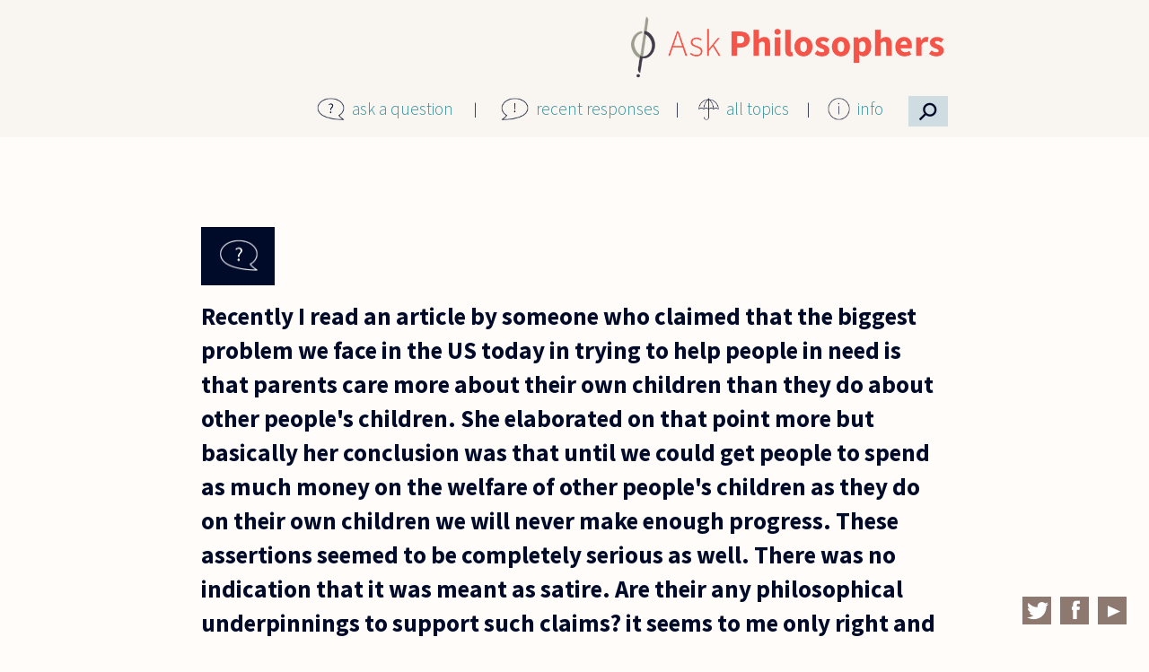

--- FILE ---
content_type: text/javascript
request_url: https://askphilosophers.org/sites/default/files/js/js_MRJGmiHDN-YmxpVwJXrmhddeFsDyTTAop4jAFfeWcSc.js
body_size: 523
content:
/**
 * @file
 * Attaches behaviors for the Contextual module.
 */

(function ($) {

Drupal.contextualLinks = Drupal.contextualLinks || {};

/**
 * Attaches outline behavior for regions associated with contextual links.
 */
Drupal.behaviors.contextualLinks = {
  attach: function (context) {
    // added the wrapper to the parent
    $(".contextual-links-wrapper").parent().addClass('contextual-links-region clearfix');

    $('div.contextual-links-wrapper', context).once('contextual-links', function () {
      var $wrapper = $(this);
      var $region = $wrapper.closest('.contextual-links-region');
      var $links = $wrapper.find('ul.contextual-links');
      var $trigger = $('<a class="contextual-links-trigger" href="#" />').text(Drupal.t('Configure')).click(
        function () {
          $links.stop(true, true).slideToggle(100);
          $wrapper.toggleClass('contextual-links-active');
          return false;
        }
      );
      // Attach hover behavior to trigger and ul.contextual-links.
      $trigger.add($links).hover(
        function () { $region.addClass('contextual-links-region-active'); },
        function () { $region.removeClass('contextual-links-region-active'); }
      );
      // Hide the contextual links when user clicks a link or rolls out of the .contextual-links-region.
      $region.bind('mouseleave click', Drupal.contextualLinks.mouseleave);
      // Prepend the trigger.
      $wrapper.prepend($trigger);
    });
  }
};

/**
 * Disables outline for the region contextual links are associated with.
 */
Drupal.contextualLinks.mouseleave = function () {
  $(this)
    .find('.contextual-links-active').removeClass('contextual-links-active')
    .find('ul.contextual-links').hide();
};

})(jQuery);
;
